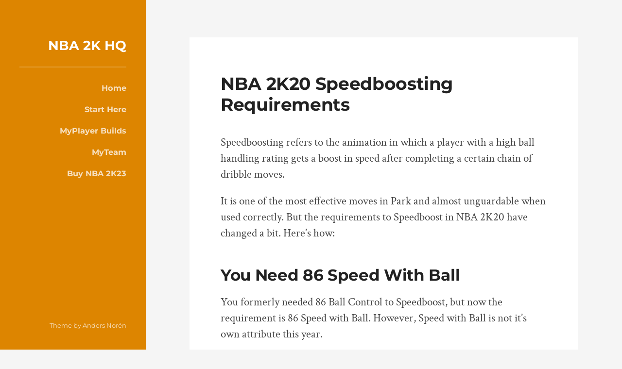

--- FILE ---
content_type: text/html; charset=UTF-8
request_url: https://nba2khq.com/speedboosting
body_size: 10753
content:
<!DOCTYPE html>

<html class="no-js" lang="en-US">

	<head>

		<meta http-equiv="content-type" content="text/html" charset="UTF-8" />
		<meta name="viewport" content="width=device-width, initial-scale=1.0" />

		<link rel="profile" href="http://gmpg.org/xfn/11">

		<meta name='robots' content='index, follow, max-image-preview:large, max-snippet:-1, max-video-preview:-1' />
<script>document.documentElement.className = document.documentElement.className.replace("no-js","js");</script>

	<!-- This site is optimized with the Yoast SEO plugin v24.5 - https://yoast.com/wordpress/plugins/seo/ -->
	<title>NBA 2K20 Speedboosting Requirements - NBA 2K HQ</title>
	<meta name="description" content="A guide to Speedboosting in NBA 2K20." />
	<link rel="canonical" href="https://nba2khq.com/speedboosting" />
	<meta property="og:locale" content="en_US" />
	<meta property="og:type" content="article" />
	<meta property="og:title" content="NBA 2K20 Speedboosting Requirements - NBA 2K HQ" />
	<meta property="og:description" content="A guide to Speedboosting in NBA 2K20." />
	<meta property="og:url" content="https://nba2khq.com/speedboosting" />
	<meta property="og:site_name" content="NBA 2K HQ" />
	<meta property="article:published_time" content="2019-09-03T23:31:12+00:00" />
	<meta property="article:modified_time" content="2019-09-03T23:31:18+00:00" />
	<meta property="og:image" content="https://nba2khq.com/wp-content/uploads/2019/09/Speedboosting.jpg" />
	<meta name="author" content="NBA 2K HQ" />
	<meta name="twitter:card" content="summary_large_image" />
	<meta name="twitter:label1" content="Written by" />
	<meta name="twitter:data1" content="" />
	<meta name="twitter:label2" content="Est. reading time" />
	<meta name="twitter:data2" content="1 minute" />
	<script type="application/ld+json" class="yoast-schema-graph">{"@context":"https://schema.org","@graph":[{"@type":"WebPage","@id":"https://nba2khq.com/speedboosting","url":"https://nba2khq.com/speedboosting","name":"NBA 2K20 Speedboosting Requirements - NBA 2K HQ","isPartOf":{"@id":"https://nba2khq.com/#website"},"primaryImageOfPage":{"@id":"https://nba2khq.com/speedboosting#primaryimage"},"image":{"@id":"https://nba2khq.com/speedboosting#primaryimage"},"thumbnailUrl":"https://nba2khq.com/wp-content/uploads/2019/09/Speedboosting.jpg","datePublished":"2019-09-03T23:31:12+00:00","dateModified":"2019-09-03T23:31:18+00:00","author":{"@id":"https://nba2khq.com/#/schema/person/8bf2300371fb03442bf9d694d226a6bf"},"description":"A guide to Speedboosting in NBA 2K20.","breadcrumb":{"@id":"https://nba2khq.com/speedboosting#breadcrumb"},"inLanguage":"en-US","potentialAction":[{"@type":"ReadAction","target":["https://nba2khq.com/speedboosting"]}]},{"@type":"ImageObject","inLanguage":"en-US","@id":"https://nba2khq.com/speedboosting#primaryimage","url":"https://nba2khq.com/wp-content/uploads/2019/09/Speedboosting.jpg","contentUrl":"https://nba2khq.com/wp-content/uploads/2019/09/Speedboosting.jpg","width":910,"height":575},{"@type":"BreadcrumbList","@id":"https://nba2khq.com/speedboosting#breadcrumb","itemListElement":[{"@type":"ListItem","position":1,"name":"Home","item":"https://nba2khq.com/"},{"@type":"ListItem","position":2,"name":"NBA 2K20 Speedboosting Requirements"}]},{"@type":"WebSite","@id":"https://nba2khq.com/#website","url":"https://nba2khq.com/","name":"NBA 2K HQ","description":"Your Headquarters for NBA 2K News","potentialAction":[{"@type":"SearchAction","target":{"@type":"EntryPoint","urlTemplate":"https://nba2khq.com/?s={search_term_string}"},"query-input":{"@type":"PropertyValueSpecification","valueRequired":true,"valueName":"search_term_string"}}],"inLanguage":"en-US"},{"@type":"Person","@id":"https://nba2khq.com/#/schema/person/8bf2300371fb03442bf9d694d226a6bf","name":"NBA 2K HQ","image":{"@type":"ImageObject","inLanguage":"en-US","@id":"https://nba2khq.com/#/schema/person/image/","url":"https://secure.gravatar.com/avatar/b85c4e6adca0c9efaafca7b429a55755?s=96&d=blank&r=g","contentUrl":"https://secure.gravatar.com/avatar/b85c4e6adca0c9efaafca7b429a55755?s=96&d=blank&r=g","caption":"NBA 2K HQ"},"url":"https://nba2khq.com/author/kyle"}]}</script>
	<!-- / Yoast SEO plugin. -->


<link rel='dns-prefetch' href='//stats.wp.com' />
<link rel='dns-prefetch' href='//jetpack.wordpress.com' />
<link rel='dns-prefetch' href='//s0.wp.com' />
<link rel='dns-prefetch' href='//public-api.wordpress.com' />
<link rel='dns-prefetch' href='//0.gravatar.com' />
<link rel='dns-prefetch' href='//1.gravatar.com' />
<link rel='dns-prefetch' href='//2.gravatar.com' />
<link rel="alternate" type="application/rss+xml" title="NBA 2K HQ &raquo; Feed" href="https://nba2khq.com/feed" />
<link rel="alternate" type="application/rss+xml" title="NBA 2K HQ &raquo; Comments Feed" href="https://nba2khq.com/comments/feed" />
<link rel="alternate" type="application/rss+xml" title="NBA 2K HQ &raquo; NBA 2K20 Speedboosting Requirements Comments Feed" href="https://nba2khq.com/speedboosting/feed" />
<script type="text/javascript">
/* <![CDATA[ */
window._wpemojiSettings = {"baseUrl":"https:\/\/s.w.org\/images\/core\/emoji\/15.0.3\/72x72\/","ext":".png","svgUrl":"https:\/\/s.w.org\/images\/core\/emoji\/15.0.3\/svg\/","svgExt":".svg","source":{"concatemoji":"https:\/\/nba2khq.com\/wp-includes\/js\/wp-emoji-release.min.js?ver=6.5.7"}};
/*! This file is auto-generated */
!function(i,n){var o,s,e;function c(e){try{var t={supportTests:e,timestamp:(new Date).valueOf()};sessionStorage.setItem(o,JSON.stringify(t))}catch(e){}}function p(e,t,n){e.clearRect(0,0,e.canvas.width,e.canvas.height),e.fillText(t,0,0);var t=new Uint32Array(e.getImageData(0,0,e.canvas.width,e.canvas.height).data),r=(e.clearRect(0,0,e.canvas.width,e.canvas.height),e.fillText(n,0,0),new Uint32Array(e.getImageData(0,0,e.canvas.width,e.canvas.height).data));return t.every(function(e,t){return e===r[t]})}function u(e,t,n){switch(t){case"flag":return n(e,"\ud83c\udff3\ufe0f\u200d\u26a7\ufe0f","\ud83c\udff3\ufe0f\u200b\u26a7\ufe0f")?!1:!n(e,"\ud83c\uddfa\ud83c\uddf3","\ud83c\uddfa\u200b\ud83c\uddf3")&&!n(e,"\ud83c\udff4\udb40\udc67\udb40\udc62\udb40\udc65\udb40\udc6e\udb40\udc67\udb40\udc7f","\ud83c\udff4\u200b\udb40\udc67\u200b\udb40\udc62\u200b\udb40\udc65\u200b\udb40\udc6e\u200b\udb40\udc67\u200b\udb40\udc7f");case"emoji":return!n(e,"\ud83d\udc26\u200d\u2b1b","\ud83d\udc26\u200b\u2b1b")}return!1}function f(e,t,n){var r="undefined"!=typeof WorkerGlobalScope&&self instanceof WorkerGlobalScope?new OffscreenCanvas(300,150):i.createElement("canvas"),a=r.getContext("2d",{willReadFrequently:!0}),o=(a.textBaseline="top",a.font="600 32px Arial",{});return e.forEach(function(e){o[e]=t(a,e,n)}),o}function t(e){var t=i.createElement("script");t.src=e,t.defer=!0,i.head.appendChild(t)}"undefined"!=typeof Promise&&(o="wpEmojiSettingsSupports",s=["flag","emoji"],n.supports={everything:!0,everythingExceptFlag:!0},e=new Promise(function(e){i.addEventListener("DOMContentLoaded",e,{once:!0})}),new Promise(function(t){var n=function(){try{var e=JSON.parse(sessionStorage.getItem(o));if("object"==typeof e&&"number"==typeof e.timestamp&&(new Date).valueOf()<e.timestamp+604800&&"object"==typeof e.supportTests)return e.supportTests}catch(e){}return null}();if(!n){if("undefined"!=typeof Worker&&"undefined"!=typeof OffscreenCanvas&&"undefined"!=typeof URL&&URL.createObjectURL&&"undefined"!=typeof Blob)try{var e="postMessage("+f.toString()+"("+[JSON.stringify(s),u.toString(),p.toString()].join(",")+"));",r=new Blob([e],{type:"text/javascript"}),a=new Worker(URL.createObjectURL(r),{name:"wpTestEmojiSupports"});return void(a.onmessage=function(e){c(n=e.data),a.terminate(),t(n)})}catch(e){}c(n=f(s,u,p))}t(n)}).then(function(e){for(var t in e)n.supports[t]=e[t],n.supports.everything=n.supports.everything&&n.supports[t],"flag"!==t&&(n.supports.everythingExceptFlag=n.supports.everythingExceptFlag&&n.supports[t]);n.supports.everythingExceptFlag=n.supports.everythingExceptFlag&&!n.supports.flag,n.DOMReady=!1,n.readyCallback=function(){n.DOMReady=!0}}).then(function(){return e}).then(function(){var e;n.supports.everything||(n.readyCallback(),(e=n.source||{}).concatemoji?t(e.concatemoji):e.wpemoji&&e.twemoji&&(t(e.twemoji),t(e.wpemoji)))}))}((window,document),window._wpemojiSettings);
/* ]]> */
</script>
<style id='wp-emoji-styles-inline-css' type='text/css'>

	img.wp-smiley, img.emoji {
		display: inline !important;
		border: none !important;
		box-shadow: none !important;
		height: 1em !important;
		width: 1em !important;
		margin: 0 0.07em !important;
		vertical-align: -0.1em !important;
		background: none !important;
		padding: 0 !important;
	}
</style>
<link rel='stylesheet' id='wp-block-library-css' href='https://nba2khq.com/wp-includes/css/dist/block-library/style.min.css?ver=6.5.7' type='text/css' media='all' />
<link rel='stylesheet' id='mediaelement-css' href='https://nba2khq.com/wp-includes/js/mediaelement/mediaelementplayer-legacy.min.css?ver=4.2.17' type='text/css' media='all' />
<link rel='stylesheet' id='wp-mediaelement-css' href='https://nba2khq.com/wp-includes/js/mediaelement/wp-mediaelement.min.css?ver=6.5.7' type='text/css' media='all' />
<style id='jetpack-sharing-buttons-style-inline-css' type='text/css'>
.jetpack-sharing-buttons__services-list{display:flex;flex-direction:row;flex-wrap:wrap;gap:0;list-style-type:none;margin:5px;padding:0}.jetpack-sharing-buttons__services-list.has-small-icon-size{font-size:12px}.jetpack-sharing-buttons__services-list.has-normal-icon-size{font-size:16px}.jetpack-sharing-buttons__services-list.has-large-icon-size{font-size:24px}.jetpack-sharing-buttons__services-list.has-huge-icon-size{font-size:36px}@media print{.jetpack-sharing-buttons__services-list{display:none!important}}.editor-styles-wrapper .wp-block-jetpack-sharing-buttons{gap:0;padding-inline-start:0}ul.jetpack-sharing-buttons__services-list.has-background{padding:1.25em 2.375em}
</style>
<style id='classic-theme-styles-inline-css' type='text/css'>
/*! This file is auto-generated */
.wp-block-button__link{color:#fff;background-color:#32373c;border-radius:9999px;box-shadow:none;text-decoration:none;padding:calc(.667em + 2px) calc(1.333em + 2px);font-size:1.125em}.wp-block-file__button{background:#32373c;color:#fff;text-decoration:none}
</style>
<style id='global-styles-inline-css' type='text/css'>
body{--wp--preset--color--black: #222;--wp--preset--color--cyan-bluish-gray: #abb8c3;--wp--preset--color--white: #fff;--wp--preset--color--pale-pink: #f78da7;--wp--preset--color--vivid-red: #cf2e2e;--wp--preset--color--luminous-vivid-orange: #ff6900;--wp--preset--color--luminous-vivid-amber: #fcb900;--wp--preset--color--light-green-cyan: #7bdcb5;--wp--preset--color--vivid-green-cyan: #00d084;--wp--preset--color--pale-cyan-blue: #8ed1fc;--wp--preset--color--vivid-cyan-blue: #0693e3;--wp--preset--color--vivid-purple: #9b51e0;--wp--preset--color--accent: #dd8500;--wp--preset--color--dark-gray: #444;--wp--preset--color--medium-gray: #666;--wp--preset--color--light-gray: #888;--wp--preset--gradient--vivid-cyan-blue-to-vivid-purple: linear-gradient(135deg,rgba(6,147,227,1) 0%,rgb(155,81,224) 100%);--wp--preset--gradient--light-green-cyan-to-vivid-green-cyan: linear-gradient(135deg,rgb(122,220,180) 0%,rgb(0,208,130) 100%);--wp--preset--gradient--luminous-vivid-amber-to-luminous-vivid-orange: linear-gradient(135deg,rgba(252,185,0,1) 0%,rgba(255,105,0,1) 100%);--wp--preset--gradient--luminous-vivid-orange-to-vivid-red: linear-gradient(135deg,rgba(255,105,0,1) 0%,rgb(207,46,46) 100%);--wp--preset--gradient--very-light-gray-to-cyan-bluish-gray: linear-gradient(135deg,rgb(238,238,238) 0%,rgb(169,184,195) 100%);--wp--preset--gradient--cool-to-warm-spectrum: linear-gradient(135deg,rgb(74,234,220) 0%,rgb(151,120,209) 20%,rgb(207,42,186) 40%,rgb(238,44,130) 60%,rgb(251,105,98) 80%,rgb(254,248,76) 100%);--wp--preset--gradient--blush-light-purple: linear-gradient(135deg,rgb(255,206,236) 0%,rgb(152,150,240) 100%);--wp--preset--gradient--blush-bordeaux: linear-gradient(135deg,rgb(254,205,165) 0%,rgb(254,45,45) 50%,rgb(107,0,62) 100%);--wp--preset--gradient--luminous-dusk: linear-gradient(135deg,rgb(255,203,112) 0%,rgb(199,81,192) 50%,rgb(65,88,208) 100%);--wp--preset--gradient--pale-ocean: linear-gradient(135deg,rgb(255,245,203) 0%,rgb(182,227,212) 50%,rgb(51,167,181) 100%);--wp--preset--gradient--electric-grass: linear-gradient(135deg,rgb(202,248,128) 0%,rgb(113,206,126) 100%);--wp--preset--gradient--midnight: linear-gradient(135deg,rgb(2,3,129) 0%,rgb(40,116,252) 100%);--wp--preset--font-size--small: 18px;--wp--preset--font-size--medium: 20px;--wp--preset--font-size--large: 27px;--wp--preset--font-size--x-large: 42px;--wp--preset--font-size--regular: 22px;--wp--preset--font-size--larger: 35px;--wp--preset--spacing--20: 0.44rem;--wp--preset--spacing--30: 0.67rem;--wp--preset--spacing--40: 1rem;--wp--preset--spacing--50: 1.5rem;--wp--preset--spacing--60: 2.25rem;--wp--preset--spacing--70: 3.38rem;--wp--preset--spacing--80: 5.06rem;--wp--preset--shadow--natural: 6px 6px 9px rgba(0, 0, 0, 0.2);--wp--preset--shadow--deep: 12px 12px 50px rgba(0, 0, 0, 0.4);--wp--preset--shadow--sharp: 6px 6px 0px rgba(0, 0, 0, 0.2);--wp--preset--shadow--outlined: 6px 6px 0px -3px rgba(255, 255, 255, 1), 6px 6px rgba(0, 0, 0, 1);--wp--preset--shadow--crisp: 6px 6px 0px rgba(0, 0, 0, 1);}:where(.is-layout-flex){gap: 0.5em;}:where(.is-layout-grid){gap: 0.5em;}body .is-layout-flex{display: flex;}body .is-layout-flex{flex-wrap: wrap;align-items: center;}body .is-layout-flex > *{margin: 0;}body .is-layout-grid{display: grid;}body .is-layout-grid > *{margin: 0;}:where(.wp-block-columns.is-layout-flex){gap: 2em;}:where(.wp-block-columns.is-layout-grid){gap: 2em;}:where(.wp-block-post-template.is-layout-flex){gap: 1.25em;}:where(.wp-block-post-template.is-layout-grid){gap: 1.25em;}.has-black-color{color: var(--wp--preset--color--black) !important;}.has-cyan-bluish-gray-color{color: var(--wp--preset--color--cyan-bluish-gray) !important;}.has-white-color{color: var(--wp--preset--color--white) !important;}.has-pale-pink-color{color: var(--wp--preset--color--pale-pink) !important;}.has-vivid-red-color{color: var(--wp--preset--color--vivid-red) !important;}.has-luminous-vivid-orange-color{color: var(--wp--preset--color--luminous-vivid-orange) !important;}.has-luminous-vivid-amber-color{color: var(--wp--preset--color--luminous-vivid-amber) !important;}.has-light-green-cyan-color{color: var(--wp--preset--color--light-green-cyan) !important;}.has-vivid-green-cyan-color{color: var(--wp--preset--color--vivid-green-cyan) !important;}.has-pale-cyan-blue-color{color: var(--wp--preset--color--pale-cyan-blue) !important;}.has-vivid-cyan-blue-color{color: var(--wp--preset--color--vivid-cyan-blue) !important;}.has-vivid-purple-color{color: var(--wp--preset--color--vivid-purple) !important;}.has-black-background-color{background-color: var(--wp--preset--color--black) !important;}.has-cyan-bluish-gray-background-color{background-color: var(--wp--preset--color--cyan-bluish-gray) !important;}.has-white-background-color{background-color: var(--wp--preset--color--white) !important;}.has-pale-pink-background-color{background-color: var(--wp--preset--color--pale-pink) !important;}.has-vivid-red-background-color{background-color: var(--wp--preset--color--vivid-red) !important;}.has-luminous-vivid-orange-background-color{background-color: var(--wp--preset--color--luminous-vivid-orange) !important;}.has-luminous-vivid-amber-background-color{background-color: var(--wp--preset--color--luminous-vivid-amber) !important;}.has-light-green-cyan-background-color{background-color: var(--wp--preset--color--light-green-cyan) !important;}.has-vivid-green-cyan-background-color{background-color: var(--wp--preset--color--vivid-green-cyan) !important;}.has-pale-cyan-blue-background-color{background-color: var(--wp--preset--color--pale-cyan-blue) !important;}.has-vivid-cyan-blue-background-color{background-color: var(--wp--preset--color--vivid-cyan-blue) !important;}.has-vivid-purple-background-color{background-color: var(--wp--preset--color--vivid-purple) !important;}.has-black-border-color{border-color: var(--wp--preset--color--black) !important;}.has-cyan-bluish-gray-border-color{border-color: var(--wp--preset--color--cyan-bluish-gray) !important;}.has-white-border-color{border-color: var(--wp--preset--color--white) !important;}.has-pale-pink-border-color{border-color: var(--wp--preset--color--pale-pink) !important;}.has-vivid-red-border-color{border-color: var(--wp--preset--color--vivid-red) !important;}.has-luminous-vivid-orange-border-color{border-color: var(--wp--preset--color--luminous-vivid-orange) !important;}.has-luminous-vivid-amber-border-color{border-color: var(--wp--preset--color--luminous-vivid-amber) !important;}.has-light-green-cyan-border-color{border-color: var(--wp--preset--color--light-green-cyan) !important;}.has-vivid-green-cyan-border-color{border-color: var(--wp--preset--color--vivid-green-cyan) !important;}.has-pale-cyan-blue-border-color{border-color: var(--wp--preset--color--pale-cyan-blue) !important;}.has-vivid-cyan-blue-border-color{border-color: var(--wp--preset--color--vivid-cyan-blue) !important;}.has-vivid-purple-border-color{border-color: var(--wp--preset--color--vivid-purple) !important;}.has-vivid-cyan-blue-to-vivid-purple-gradient-background{background: var(--wp--preset--gradient--vivid-cyan-blue-to-vivid-purple) !important;}.has-light-green-cyan-to-vivid-green-cyan-gradient-background{background: var(--wp--preset--gradient--light-green-cyan-to-vivid-green-cyan) !important;}.has-luminous-vivid-amber-to-luminous-vivid-orange-gradient-background{background: var(--wp--preset--gradient--luminous-vivid-amber-to-luminous-vivid-orange) !important;}.has-luminous-vivid-orange-to-vivid-red-gradient-background{background: var(--wp--preset--gradient--luminous-vivid-orange-to-vivid-red) !important;}.has-very-light-gray-to-cyan-bluish-gray-gradient-background{background: var(--wp--preset--gradient--very-light-gray-to-cyan-bluish-gray) !important;}.has-cool-to-warm-spectrum-gradient-background{background: var(--wp--preset--gradient--cool-to-warm-spectrum) !important;}.has-blush-light-purple-gradient-background{background: var(--wp--preset--gradient--blush-light-purple) !important;}.has-blush-bordeaux-gradient-background{background: var(--wp--preset--gradient--blush-bordeaux) !important;}.has-luminous-dusk-gradient-background{background: var(--wp--preset--gradient--luminous-dusk) !important;}.has-pale-ocean-gradient-background{background: var(--wp--preset--gradient--pale-ocean) !important;}.has-electric-grass-gradient-background{background: var(--wp--preset--gradient--electric-grass) !important;}.has-midnight-gradient-background{background: var(--wp--preset--gradient--midnight) !important;}.has-small-font-size{font-size: var(--wp--preset--font-size--small) !important;}.has-medium-font-size{font-size: var(--wp--preset--font-size--medium) !important;}.has-large-font-size{font-size: var(--wp--preset--font-size--large) !important;}.has-x-large-font-size{font-size: var(--wp--preset--font-size--x-large) !important;}
.wp-block-navigation a:where(:not(.wp-element-button)){color: inherit;}
:where(.wp-block-post-template.is-layout-flex){gap: 1.25em;}:where(.wp-block-post-template.is-layout-grid){gap: 1.25em;}
:where(.wp-block-columns.is-layout-flex){gap: 2em;}:where(.wp-block-columns.is-layout-grid){gap: 2em;}
.wp-block-pullquote{font-size: 1.5em;line-height: 1.6;}
</style>
<link rel='stylesheet' id='tablepress-default-css' href='https://nba2khq.com/wp-content/plugins/tablepress/css/build/default.css?ver=3.2.6' type='text/css' media='all' />
<link rel='stylesheet' id='rams_googleFonts-css' href='https://nba2khq.com/wp-content/themes/rams/assets/css/fonts.css?ver=6.5.7' type='text/css' media='all' />
<link rel='stylesheet' id='rams_style-css' href='https://nba2khq.com/wp-content/themes/rams/style.css?ver=2.1.1' type='text/css' media='all' />
<style id='rams_style-inline-css' type='text/css'>
a { color: #dd8500; }.sidebar { background-color: #dd8500; }.flex-direction-nav a:hover { background-color: #dd8500; }a.post-quote:hover { background-color: #dd8500; }.post-title a:hover { color: #dd8500; }button:hover, .button:hover, .faux-button:hover, .wp-block-button__link:hover, :root .wp-block-file__button:hover, input[type="button"]:hover, input[type="reset"]:hover, input[type="submit"]:hover, button:focus, .button:focus, .faux-button:focus, .wp-block-button__link:focus, :root .wp-block-file__button:focus, input[type="button"]:focus, input[type="reset"]:focus, input[type="submit"]:focus { background-color: #dd8500; }.wp-block-button.is-style-outline .wp-block-button__link:hover, .wp-block-button__link.is-style-outline:hover { color: #dd8500; }:root .has-accent-color { color: #dd8500; }:root .has-accent-background-color { background-color: #dd8500; }#infinite-handle span:hover { background-color: #dd8500; }.page-links a:hover { background-color: #dd8500; }.post-meta-inner a:hover { color: #dd8500; }.add-comment-title a { color: #dd8500; }.add-comment-title a:hover { color: #dd8500; }.bypostauthor > .comment .avatar { border-color: #dd8500; }.comment-actions a:hover { color: #dd8500; }.comment-header h4 a:hover { color: #dd8500; }#cancel-comment-reply-link { color: #dd8500; }.comments-nav a:hover { color: #dd8500; }.comment-form input[type="submit"]:hover { background-color: #dd8500; }.logged-in-as a:hover { color: #dd8500; }.archive-nav a:hover { color: #dd8500; }
</style>
<script type="text/javascript" src="https://nba2khq.com/wp-includes/js/jquery/jquery.min.js?ver=3.7.1" id="jquery-core-js"></script>
<script type="text/javascript" src="https://nba2khq.com/wp-includes/js/jquery/jquery-migrate.min.js?ver=3.4.1" id="jquery-migrate-js"></script>
<script type="text/javascript" src="https://nba2khq.com/wp-content/themes/rams/assets/js/flexslider.min.js?ver=2.7.0" id="rams_flexslider-js"></script>
<link rel="https://api.w.org/" href="https://nba2khq.com/wp-json/" /><link rel="alternate" type="application/json" href="https://nba2khq.com/wp-json/wp/v2/posts/350" /><link rel="EditURI" type="application/rsd+xml" title="RSD" href="https://nba2khq.com/xmlrpc.php?rsd" />
<meta name="generator" content="WordPress 6.5.7" />
<link rel='shortlink' href='https://nba2khq.com/?p=350' />
<link rel="alternate" type="application/json+oembed" href="https://nba2khq.com/wp-json/oembed/1.0/embed?url=https%3A%2F%2Fnba2khq.com%2Fspeedboosting" />
<link rel="alternate" type="text/xml+oembed" href="https://nba2khq.com/wp-json/oembed/1.0/embed?url=https%3A%2F%2Fnba2khq.com%2Fspeedboosting&#038;format=xml" />
<style>/* CSS added by WP Meta and Date Remover*/.entry-meta {display:none !important;}
	.home .entry-meta { display: none; }
	.entry-footer {display:none !important;}
	.home .entry-footer { display: none; }</style>
		<!-- GA Google Analytics @ https://m0n.co/ga -->
		<script async src="https://www.googletagmanager.com/gtag/js?id=UA-72193387-4"></script>
		<script>
			window.dataLayer = window.dataLayer || [];
			function gtag(){dataLayer.push(arguments);}
			gtag('js', new Date());
			gtag('config', 'UA-72193387-4');
		</script>

	<script data-ad-client="ca-pub-9978129061409000" async src="https://pagead2.googlesyndication.com/pagead/js/adsbygoogle.js"></script>

<script async custom-element="amp-auto-ads"
        src="https://cdn.ampproject.org/v0/amp-auto-ads-0.1.js">
</script>

<!-- Global site tag (gtag.js) - Google Analytics -->
<script async src="https://www.googletagmanager.com/gtag/js?id=UA-72193387-4"></script>
<script>
  window.dataLayer = window.dataLayer || [];
  function gtag(){dataLayer.push(arguments);}
  gtag('js', new Date());

  gtag('config', 'UA-72193387-4');
</script>	<style>img#wpstats{display:none}</style>
		<link rel="icon" href="https://nba2khq.com/wp-content/uploads/2019/08/cropped-logo_transparent-32x32.png" sizes="32x32" />
<link rel="icon" href="https://nba2khq.com/wp-content/uploads/2019/08/cropped-logo_transparent-192x192.png" sizes="192x192" />
<link rel="apple-touch-icon" href="https://nba2khq.com/wp-content/uploads/2019/08/cropped-logo_transparent-180x180.png" />
<meta name="msapplication-TileImage" content="https://nba2khq.com/wp-content/uploads/2019/08/cropped-logo_transparent-270x270.png" />

	</head>

	<body class="post-template-default single single-post postid-350 single-format-standard no-featured-image">

		<amp-auto-ads type="adsense"
        data-ad-client="ca-pub-9978129061409000">
</amp-auto-ads>
		<div class="sidebar">

			<div class="sidebar-inner">

				<div class="sidebar-top">

					
					<div class="blog-title">
						<a href="https://nba2khq.com/" rel="home">NBA 2K HQ</a>
					</div>

					<button class="nav-toggle hidden">

						<div class="bars">
							<div class="bar"></div>
							<div class="bar"></div>
							<div class="bar"></div>
						</div>

						<p>
							<span class="menu">Menu</span>
							<span class="close">Close</span>
						</p>

					</button>

					<ul class="main-menu reset-list-style">

						<li id="menu-item-1151" class="menu-item menu-item-type-custom menu-item-object-custom menu-item-home menu-item-1151"><a href="https://nba2khq.com">Home</a></li>
<li id="menu-item-1397" class="menu-item menu-item-type-post_type menu-item-object-post menu-item-1397"><a href="https://nba2khq.com/start-here">Start Here</a></li>
<li id="menu-item-1613" class="menu-item menu-item-type-post_type menu-item-object-page menu-item-1613"><a href="https://nba2khq.com/nba-2k21-myplayer-builds">MyPlayer Builds</a></li>
<li id="menu-item-1626" class="menu-item menu-item-type-post_type menu-item-object-page menu-item-1626"><a href="https://nba2khq.com/myteam-guide">MyTeam</a></li>
<li id="menu-item-2365" class="menu-item menu-item-type-custom menu-item-object-custom menu-item-2365"><a href="https://amzn.to/3q9Dyab">Buy NBA 2K23</a></li>

					</ul><!-- .main-menu -->

				</div><!-- .sidebar-top -->

				<div class="sidebar-bottom">

				 	<p class="credits">Theme by <a href="https://andersnoren.se">Anders Nor&eacute;n</a></p>

				 </div><!-- .sidebar-bottom -->

			</div><!-- .sidebar-inner -->

		</div><!-- .sidebar -->

		<ul class="mobile-menu bg-dark hidden reset-list-style">

			<li class="menu-item menu-item-type-custom menu-item-object-custom menu-item-home menu-item-1151"><a href="https://nba2khq.com">Home</a></li>
<li class="menu-item menu-item-type-post_type menu-item-object-post menu-item-1397"><a href="https://nba2khq.com/start-here">Start Here</a></li>
<li class="menu-item menu-item-type-post_type menu-item-object-page menu-item-1613"><a href="https://nba2khq.com/nba-2k21-myplayer-builds">MyPlayer Builds</a></li>
<li class="menu-item menu-item-type-post_type menu-item-object-page menu-item-1626"><a href="https://nba2khq.com/myteam-guide">MyTeam</a></li>
<li class="menu-item menu-item-type-custom menu-item-object-custom menu-item-2365"><a href="https://amzn.to/3q9Dyab">Buy NBA 2K23</a></li>

		 </ul>

		<div class="wrapper" id="wrapper">

			<div class="section-inner wrapper-inner">
<div class="content">

	
			<article id="post-350" class="single post post-350 type-post status-publish format-standard hentry category-nba-2k-news no-featured-image">

				
				<div class="post-inner">

					<div class="post-header">

						
							<time class="post-date"><a href="https://nba2khq.com/speedboosting"></a></time>

						
						<h1 class="post-title">NBA 2K20 Speedboosting Requirements</h1>
					</div><!-- .post-header -->

					<div class="post-content">
						
<p>Speedboosting refers to the animation in which a player with a high ball handling rating gets a boost in speed after completing a certain chain of dribble moves. </p>



<p>It is one of the most effective moves in Park and almost unguardable when used correctly. But the requirements to Speedboost in NBA 2K20 have changed a bit. Here&#8217;s how:</p>



<h2 class="wp-block-heading">You Need 86 Speed With Ball</h2>



<p>You formerly needed 86 Ball Control to Speedboost, but now the requirement is 86 Speed with Ball. However, Speed with Ball is not it&#8217;s own attribute this year. </p>



<p>Speed with Ball is calculated in the following manner: (Speed rating * .7) + (Ball Control rating * .3) = Speed with Ball rating. As long as that math surpasses 86, you&#8217;ll be able to Speedboost off rip. </p>



<h2 class="wp-block-heading">How to get 86 Speed with Ball</h2>



<p>Twitter user <a href="https://twitter.com/ooPaulagio">@<strong>ooPaulagio</strong></a> created a helpful chart that details what attributes you&#8217;ll need to Speedboost in NBA 2K20:</p>



<figure class="wp-block-image"><img fetchpriority="high" decoding="async" width="910" height="575" src="https://nba2khq.com/wp-content/uploads/2019/09/Speedboosting.jpg" alt="" class="wp-image-351" srcset="https://nba2khq.com/wp-content/uploads/2019/09/Speedboosting.jpg 910w, https://nba2khq.com/wp-content/uploads/2019/09/Speedboosting-300x190.jpg 300w, https://nba2khq.com/wp-content/uploads/2019/09/Speedboosting-768x485.jpg 768w, https://nba2khq.com/wp-content/uploads/2019/09/Speedboosting-800x505.jpg 800w" sizes="(max-width: 910px) 100vw, 910px" /></figure>



<h2 class="wp-block-heading">Speedboosting with lower than 86 Speed with Ball</h2>



<p>You&#8217;ll still be able to somewhat Speedboost without a concrete 86 Speed with Ball rating. This is because Playmaking Takeover and &#8220;getting hot&#8221; raises your Ball Control attributes.</p>



<p>So, as long as your Speed and Ball Control ratings are around 86, you should still be able to Speedboost with your Takeover bar a bit full. Remember, Takeover increases your main attributes +5 on normal overalls and up to +10 on higher overalls. </p>



<h2 class="wp-block-heading">How to Speedboost</h2>



<center><figure><iframe width="560" height="315" src="https://www.youtube.com/embed/Lhx1IpScjUo" allowfullscreen=""></iframe></figure></center>
					</div><!-- .post-content -->

					<div class="clear"></div>

				</div><!-- .post-inner -->

				
				
					<div class="post-meta">

						<a class="post-meta-toggle" href="#">

							<div class="post-meta-toggle-inner">

								<div class="bars">
									<div class="bar"></div>
									<div class="bar"></div>
									<div class="bar"></div>
								</div>

								<p>Post meta</p>

								<div class="clear"></div>

							</div>

						</a><!-- .post-meta-toggle -->

						<div class="post-meta-inner">

							<p><strong>Author</strong><a href="https://nba2khq.com/author/kyle" title="Posts by " rel="author"></a></p>

							<p class="post-meta-date"><strong>Posted</strong><a href="https://nba2khq.com/speedboosting"><span> &mdash; </span></a></p>

							
								<p><strong>Categories</strong><a href="https://nba2khq.com/category/nba-2k-news" rel="category tag">NBA 2K23 News</a></p>

							
							
						</div><!-- .post-meta-inner -->

					</div><!-- .post-meta -->

				
			</article><!-- .post -->

			
				<div class="comments-container">
					
		<div id="respond" class="comment-respond">
			<h3 id="reply-title" class="comment-reply-title">Join the Discussion<small><a rel="nofollow" id="cancel-comment-reply-link" href="/speedboosting#respond" style="display:none;">Cancel reply</a></small></h3>			<form id="commentform" class="comment-form">
				<iframe
					title="Comment Form"
					src="https://jetpack.wordpress.com/jetpack-comment/?blogid=164280490&#038;postid=350&#038;comment_registration=0&#038;require_name_email=1&#038;stc_enabled=1&#038;stb_enabled=1&#038;show_avatars=1&#038;avatar_default=blank&#038;greeting=Join+the+Discussion&#038;jetpack_comments_nonce=6f086bc0b9&#038;greeting_reply=Leave+a+Reply+to+%25s&#038;color_scheme=light&#038;lang=en_US&#038;jetpack_version=14.0&#038;iframe_unique_id=1&#038;show_cookie_consent=10&#038;has_cookie_consent=0&#038;is_current_user_subscribed=0&#038;token_key=%3Bnormal%3B&#038;sig=83b652898c993d1d917d3da92ade96441f9c44bb#parent=https%3A%2F%2Fnba2khq.com%2Fspeedboosting"
											name="jetpack_remote_comment"
						style="width:100%; height: 430px; border:0;"
										class="jetpack_remote_comment"
					id="jetpack_remote_comment"
					sandbox="allow-same-origin allow-top-navigation allow-scripts allow-forms allow-popups"
				>
									</iframe>
									<!--[if !IE]><!-->
					<script>
						document.addEventListener('DOMContentLoaded', function () {
							var commentForms = document.getElementsByClassName('jetpack_remote_comment');
							for (var i = 0; i < commentForms.length; i++) {
								commentForms[i].allowTransparency = false;
								commentForms[i].scrolling = 'no';
							}
						});
					</script>
					<!--<![endif]-->
							</form>
		</div>

		
		<input type="hidden" name="comment_parent" id="comment_parent" value="" />

						</div><!-- .comments-container -->

				
</div><!-- .content -->

	</div><!-- .wrapper -->

</div><!-- .wrapper-inner -->

<script type="text/javascript" id="custom-script-js-extra">
/* <![CDATA[ */
var wpdata = {"object_id":"350","site_url":"https:\/\/nba2khq.com"};
/* ]]> */
</script>
<script type="text/javascript" src="https://nba2khq.com/wp-content/plugins/wp-meta-and-date-remover/assets/js/inspector.js?ver=1.1" id="custom-script-js"></script>
<script type="text/javascript" src="https://nba2khq.com/wp-content/themes/rams/assets/js/global.js?ver=2.1.1" id="rams_global-js"></script>
<script type="text/javascript" src="https://nba2khq.com/wp-includes/js/comment-reply.min.js?ver=6.5.7" id="comment-reply-js" async="async" data-wp-strategy="async"></script>
<script type="text/javascript" src="https://stats.wp.com/e-202603.js" id="jetpack-stats-js" data-wp-strategy="defer"></script>
<script type="text/javascript" id="jetpack-stats-js-after">
/* <![CDATA[ */
_stq = window._stq || [];
_stq.push([ "view", JSON.parse("{\"v\":\"ext\",\"blog\":\"164280490\",\"post\":\"350\",\"tz\":\"-4\",\"srv\":\"nba2khq.com\",\"j\":\"1:14.0\"}") ]);
_stq.push([ "clickTrackerInit", "164280490", "350" ]);
/* ]]> */
</script>
		<script type="text/javascript">
			(function () {
				const iframe = document.getElementById( 'jetpack_remote_comment' );
								const watchReply = function() {
					// Check addComment._Jetpack_moveForm to make sure we don't monkey-patch twice.
					if ( 'undefined' !== typeof addComment && ! addComment._Jetpack_moveForm ) {
						// Cache the Core function.
						addComment._Jetpack_moveForm = addComment.moveForm;
						const commentParent = document.getElementById( 'comment_parent' );
						const cancel = document.getElementById( 'cancel-comment-reply-link' );

						function tellFrameNewParent ( commentParentValue ) {
							const url = new URL( iframe.src );
							if ( commentParentValue ) {
								url.searchParams.set( 'replytocom', commentParentValue )
							} else {
								url.searchParams.delete( 'replytocom' );
							}
							if( iframe.src !== url.href ) {
								iframe.src = url.href;
							}
						};

						cancel.addEventListener( 'click', function () {
							tellFrameNewParent( false );
						} );

						addComment.moveForm = function ( _, parentId ) {
							tellFrameNewParent( parentId );
							return addComment._Jetpack_moveForm.apply( null, arguments );
						};
					}
				}
				document.addEventListener( 'DOMContentLoaded', watchReply );
				// In WP 6.4+, the script is loaded asynchronously, so we need to wait for it to load before we monkey-patch the functions it introduces.
				document.querySelector('#comment-reply-js')?.addEventListener( 'load', watchReply );

								
				const commentIframes = document.getElementsByClassName('jetpack_remote_comment');

				window.addEventListener('message', function(event) {
					if (event.origin !== 'https://jetpack.wordpress.com') {
						return;
					}

					if (!event?.data?.iframeUniqueId && !event?.data?.height) {
						return;
					}

					const eventDataUniqueId = event.data.iframeUniqueId;

					// Change height for the matching comment iframe
					for (let i = 0; i < commentIframes.length; i++) {
						const iframe = commentIframes[i];
						const url = new URL(iframe.src);
						const iframeUniqueIdParam = url.searchParams.get('iframe_unique_id');
						if (iframeUniqueIdParam == event.data.iframeUniqueId) {
							iframe.style.height = event.data.height + 'px';
							return;
						}
					}
				});
			})();
		</script>
		
</body>
</html>

--- FILE ---
content_type: text/html; charset=utf-8
request_url: https://www.google.com/recaptcha/api2/aframe
body_size: 267
content:
<!DOCTYPE HTML><html><head><meta http-equiv="content-type" content="text/html; charset=UTF-8"></head><body><script nonce="l05Rt6RM8CqW8i166W5spQ">/** Anti-fraud and anti-abuse applications only. See google.com/recaptcha */ try{var clients={'sodar':'https://pagead2.googlesyndication.com/pagead/sodar?'};window.addEventListener("message",function(a){try{if(a.source===window.parent){var b=JSON.parse(a.data);var c=clients[b['id']];if(c){var d=document.createElement('img');d.src=c+b['params']+'&rc='+(localStorage.getItem("rc::a")?sessionStorage.getItem("rc::b"):"");window.document.body.appendChild(d);sessionStorage.setItem("rc::e",parseInt(sessionStorage.getItem("rc::e")||0)+1);localStorage.setItem("rc::h",'1768695761343');}}}catch(b){}});window.parent.postMessage("_grecaptcha_ready", "*");}catch(b){}</script></body></html>